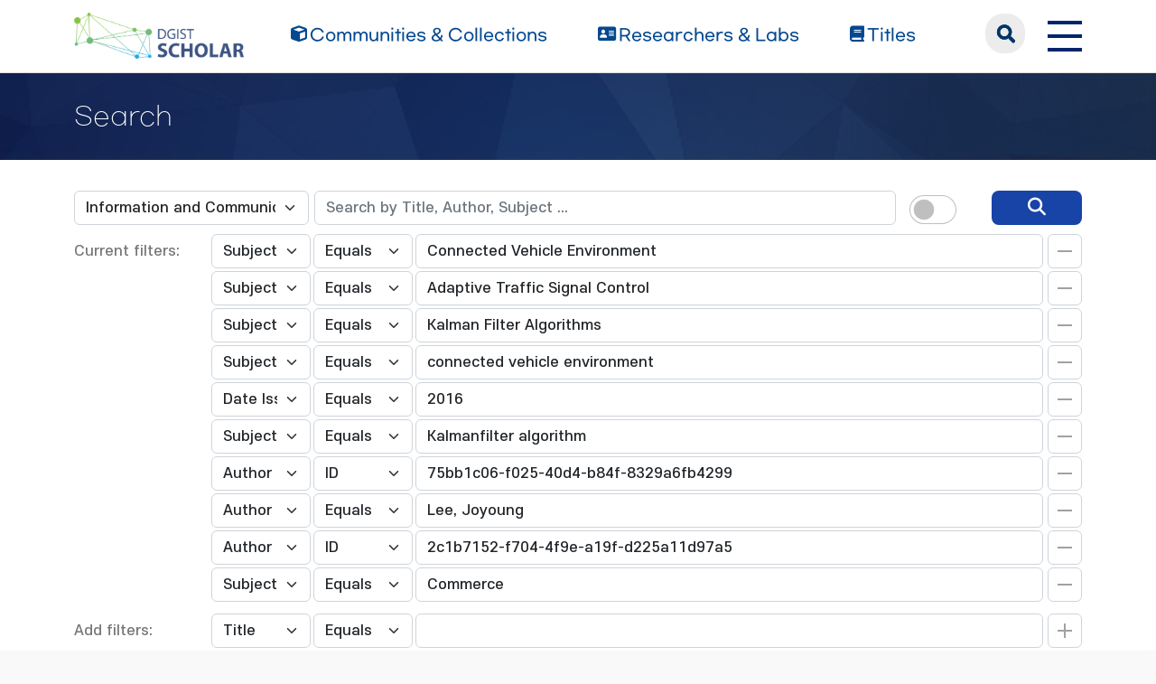

--- FILE ---
content_type: text/html;charset=UTF-8
request_url: https://scholar.dgist.ac.kr/handle/20.500.11750/10176/simple-search?query=&sort_by=score&order=desc&rpp=10&filter_field_1=subject&filter_type_1=equals&filter_value_1=Connected+Vehicle+Environment&filter_field_2=subject&filter_type_2=equals&filter_value_2=Adaptive+Traffic+Signal+Control&filter_field_3=subject&filter_type_3=equals&filter_value_3=Kalman+Filter+Algorithms&filter_field_4=subject&filter_type_4=equals&filter_value_4=connected+vehicle+environment&filter_field_5=dateIssued&filter_type_5=equals&filter_value_5=2016&filter_field_6=subject&filter_type_6=equals&filter_value_6=Kalmanfilter+algorithm&filter_field_7=author&filter_type_7=authority&filter_value_7=75bb1c06-f025-40d4-b84f-8329a6fb4299&filter_field_8=author&filter_type_8=equals&filter_value_8=Lee%2C+Joyoung&filter_field_9=author&filter_type_9=authority&filter_value_9=2c1b7152-f704-4f9e-a19f-d225a11d97a5&etal=0&filtername=subject&filterquery=Commerce&filtertype=equals
body_size: 8039
content:
<!DOCTYPE html>
<html>
    <head>
        <title>DGIST Scholar: Search</title>
        <meta http-equiv="Content-Type" content="text/html; charset=UTF-8"/>
        <meta http-equiv="X-UA-Compatible" content="IE=edge"/>
        <meta name="Generator" content="DSpace 6.3"/>
        <meta name="viewport" content="width=device-width, initial-scale=1.0"/>
        <link rel="shortcut icon" href="/favicon.ico" type="image/x-icon"/>
        <link rel="stylesheet" href="/css/bootstrap.min.css"/>
        <link rel="stylesheet" href="/css/layout.css" type="text/css"/>
        <link rel="stylesheet" href="/css/mquery.css" type="text/css"/>
        <link rel="stylesheet" href="/css/css-loader.css" type="text/css"/>
        <link rel="stylesheet" href="/print.css" type="text/css" media="print"/>
        <!-- Owl Carousel Assets -->
        <link href="/css/owl.carousel.css" rel="stylesheet"/>
        <link href="/css/owl.theme.default.min.css" rel="stylesheet"/>
        <!-- Slidebars CSS -->
        <link rel="stylesheet" href="/css/slidebars.css"/>
        <!-- 웹 폰트-->
        <link href="/css/fontawesome.css" rel="stylesheet" />
        <link href="/css/solid.css" rel="stylesheet" />
        <link href="/css/regular.css" rel="stylesheet" />
        <link href="/css/brands.css" rel="stylesheet" />
        <script src="/js/utils.js"></script>
        <script src="/js/jquery-latest.min.js"></script>
        <script src="/js/jquery-migrate.min.js"></script>
        <script src="/static/js/jquery/jquery-ui-1.10.3.custom.min.js"></script>
        <script src="/static/js/bootstrap/bootstrap.min.js"></script>
        <script src="/static/js/bootstrap/bootstrap.bundle.min.js"></script>
        <script src="/static/js/holder.js"></script>
        <script src="/static/js/choice-support.js"></script>
        <script src="/js/owl.carousel.js"></script>
        <script src="/js/common.js"></script>
        <script src="/js/r2ds-common.js"></script>
        <!-- Global site tag (gtag.js) - Google Analytics -->
    <script async src="https://www.googletagmanager.com/gtag/js?id=G-BMYKDNQSBB"></script>
    <script>
        window.dataLayer = window.dataLayer || [];
        function gtag() {
            dataLayer.push(arguments);
        }
        gtag('js', new Date());
        gtag('config', 'G-BMYKDNQSBB');
    </script>
<script src="https://d1bxh8uas1mnw7.cloudfront.net/assets/embed.js"></script>
    <script src="https://cdn.plu.mx/widget-popup.js"></script><!-- HTML5 shim and Respond.js IE8 support of HTML5 elements and media queries -->
        <!--[if lt IE 9]>
            <script src="/static/js/html5shiv.js"></script>
            <script src="/static/js/respond.min.js"></script>
        <![endif]-->
    </head>
    <body>
        <div class="sub_header">
            <div class="header_wrap">
                <div class="container">
                    <div class="header_box">
                        <div class="header_inner">
                            <h1><a href="/"><img src="/image/background/logo.png" alt="DGIST Library Repository"></a></h1>
                            <nav>
    <ul>
        <li><a href="/community-list"><i class="fa-solid fa-cube"></i><span>Communities & Collections</span></a></li>
        <li><a href="/browse-researcher"><i class="fa-solid fa-address-card"></i><span>Researchers &amp; Labs</span></a></li>
        <li><a href="/simple-search?type=title&sort_by=2&order=desc"><i class="fa-solid fa-book"></i><span>Titles</span></a></li>
    </ul>
</nav>
<div class="header_user_box">
    <div class="h_t_search">
        <a href="#" class="h_t_search_bt" id="h_t_search_bt"
           data-modal-selector=".mobile_s_inner">search</a>
        <div class="mobile_s_inner">
            <div class="ms_box">
                <div class="ms_inner">
                    <form action="/simple-search" method="get">
                        <p class="mmobile_s_int"><input type="text" title="검색" placeholder="검색어를 입력해주세요." name="query"/></p>
                        <div class="m_s_bt_box">
                            <input type="submit" title="검색" class="modal_search_bt" value="search"/>
                            <button type="button" class="sub_search_close" data-modal-selector=".mobile_s_inner">Close</button>
                        </div>
                    </form>
                </div>
            </div>
        </div>
    </div>
    <div class="top_right_box">
        <div class="h_t_link_box">
            <ul class="h_t_link">
                <li><a href="https://dgist.ac.kr" target="_blank" rel="noreferrer noopener" title="새 창 열림">DGIST</a></li>
                <li><a href="https://library.dgist.ac.kr" target="_blank" rel="noreferrer noopener" title="새 창 열림">LIBRARY</a></li>
                <li><a href="https://www.dgist.ac.kr/rnd/" target="_blank" rel="noreferrer noopener" title="새 창 열림">DGIST R&amp;D</a></li>
                </ul>
        </div>
        <div class="side_bt_box">
            <button type="button" class="mobile_nav_bt" data-toggle="offcanvas">
                <span class="hamb-top"></span>
                <span class="hamb-middle"></span>
                <span class="hamb-bottom"></span>
            </button>
        </div>
    </div>
</div>

</div>
                    </div>
                    <!--header_box :e -->
                </div>
            </div>
        </div>
<script>
    (function ($) {
        $(function () {
            $('form').on('submit', function (e)  {
                if ($('#switch-check-btn').is(':checked')) {
                    $('input[name="ai_search"]').val('true');
                }
            });
        })
    })(jQuery.noConflict());
</script>
<div class="sub_header">
        <div class="sub_visual_wrap">
            <div class="container">
                <h3>Search</h3>
            </div>
        </div>
    </div>
    <div class="top_option_wrap">
        <div class="container">
            <div class="browse_alphabet">
                <div class="search_box">
                    <form action="/simple-search" method="get">
                        <input type="hidden" name="ai_search"/>
                        <ul>
                            <li>
                                <dl class="search_dl">
                                    <dt>
                                        <select name="location" id="tlocation" class="form-select">
                                            <option value="/">All of Repository</option>
                                            <option value="20.500.11750/91" >Department of Electrical Engineering and Computer Science</option>
                                            <option value="20.500.11750/10176" selected="selected">Information and Communication Engineering Research Center</option>
                                            <option value="20.500.11750/10177" >1. Journal Articles</option>
                                            <option value="20.500.11750/10178" >2. Conference Papers</option>
                                            <option value="20.500.11750/10179" >3. Patents</option>
                                            <option value="20.500.11750/10180" >4. News</option>
                                            <option value="20.500.11750/10181" >ETC</option>
                                            </select>
                                    </dt>
                                    <dd class="d-flex align-items-center">
                                        <input type="text" class="form-control" id="query" name="query" value="" placeholder="Search by Title, Author, Subject ... "/>
                                        <button type="submit" id="main-query-submit" class="search_o_bt" aria-label="search" value="검색어를 입력해주세요."><i class="fa-solid fa-magnifying-glass"></i></button>
                                        <div class="search_ai_chk" data-bs-toggle="tooltip" data-bs-placement="bottom" data-bs-original-title="AI-Powered Keyword">
                                            <div class="form-check form-switch">
                                                <input class="form-check-input" type="checkbox" id="switch-check-btn" >
                                                <label class="form-check-label" for="switch-check-btn">AI</label>
                                            </div>
                                        </div>
                                    </dd>
                                </dl>
                            </li>
                        </ul>
                        <ul class="s_add_fillter_ul">
                                <input type="hidden" value="10" name="rpp"/>
                                <input type="hidden" value="score" name="sort_by"/>
                                <input type="hidden" value="desc" name="order"/>
                                <li>
                                    <dl>
                                        <dt>Current filters:</dt>
                                        <dd class="author_dd add_selspan">
                                                <span class="first_sel">
                                                    <select id="filter_field_1" name="filter_field_1" class="form-select">
                                                        <option value="title" >Title</option>
                                                            <option value="author" >Author</option>
                                                            <option value="subject"  selected="selected">Subject</option>
                                                            <option value="type" >Type</option>
                                                            <option value="dateIssued" >Date Issued</option>
                                                            <option value="researcher" >Researcher</option>
                                                            <option value="original_bundle_filenames" >Original File Name</option>
                                                            <option value="original_bundle_descriptions" >Original File Descriptions</option>
                                                            </select>
                                                </span>
                                            <span class="second_sel">
                                                    <select id="filter_type_1" name="filter_type_1" class="form-select">
                                                        <option value="equals" selected="selected">Equals</option>
                                                            <option value="contains">Contains</option>
                                                            <option value="authority">ID</option>
                                                            <option value="notequals">Not Equals</option>
                                                            <option value="notcontains">Not Contains</option>
                                                            <option value="notauthority">Not ID</option>
                                                            </select>
                                                </span>
                                            <em class="fillter_int_em">
                                                <input type="text" id="filter_value_1" class="form-control" name="filter_value_1" value="Connected&#x20;Vehicle&#x20;Environment"/>
                                                <input class="fillter_r_bt f_minus_bt" type="submit" id="submit_filter_remove_1" name="submit_filter_remove_1" value="X"/>
                                            </em>
                                        </dd>
                                        <dd class="author_dd add_selspan">
                                                <span class="first_sel">
                                                    <select id="filter_field_2" name="filter_field_2" class="form-select">
                                                        <option value="title" >Title</option>
                                                            <option value="author" >Author</option>
                                                            <option value="subject"  selected="selected">Subject</option>
                                                            <option value="type" >Type</option>
                                                            <option value="dateIssued" >Date Issued</option>
                                                            <option value="researcher" >Researcher</option>
                                                            <option value="original_bundle_filenames" >Original File Name</option>
                                                            <option value="original_bundle_descriptions" >Original File Descriptions</option>
                                                            </select>
                                                </span>
                                            <span class="second_sel">
                                                    <select id="filter_type_2" name="filter_type_2" class="form-select">
                                                        <option value="equals" selected="selected">Equals</option>
                                                            <option value="contains">Contains</option>
                                                            <option value="authority">ID</option>
                                                            <option value="notequals">Not Equals</option>
                                                            <option value="notcontains">Not Contains</option>
                                                            <option value="notauthority">Not ID</option>
                                                            </select>
                                                </span>
                                            <em class="fillter_int_em">
                                                <input type="text" id="filter_value_2" class="form-control" name="filter_value_2" value="Adaptive&#x20;Traffic&#x20;Signal&#x20;Control"/>
                                                <input class="fillter_r_bt f_minus_bt" type="submit" id="submit_filter_remove_2" name="submit_filter_remove_2" value="X"/>
                                            </em>
                                        </dd>
                                        <dd class="author_dd add_selspan">
                                                <span class="first_sel">
                                                    <select id="filter_field_3" name="filter_field_3" class="form-select">
                                                        <option value="title" >Title</option>
                                                            <option value="author" >Author</option>
                                                            <option value="subject"  selected="selected">Subject</option>
                                                            <option value="type" >Type</option>
                                                            <option value="dateIssued" >Date Issued</option>
                                                            <option value="researcher" >Researcher</option>
                                                            <option value="original_bundle_filenames" >Original File Name</option>
                                                            <option value="original_bundle_descriptions" >Original File Descriptions</option>
                                                            </select>
                                                </span>
                                            <span class="second_sel">
                                                    <select id="filter_type_3" name="filter_type_3" class="form-select">
                                                        <option value="equals" selected="selected">Equals</option>
                                                            <option value="contains">Contains</option>
                                                            <option value="authority">ID</option>
                                                            <option value="notequals">Not Equals</option>
                                                            <option value="notcontains">Not Contains</option>
                                                            <option value="notauthority">Not ID</option>
                                                            </select>
                                                </span>
                                            <em class="fillter_int_em">
                                                <input type="text" id="filter_value_3" class="form-control" name="filter_value_3" value="Kalman&#x20;Filter&#x20;Algorithms"/>
                                                <input class="fillter_r_bt f_minus_bt" type="submit" id="submit_filter_remove_3" name="submit_filter_remove_3" value="X"/>
                                            </em>
                                        </dd>
                                        <dd class="author_dd add_selspan">
                                                <span class="first_sel">
                                                    <select id="filter_field_4" name="filter_field_4" class="form-select">
                                                        <option value="title" >Title</option>
                                                            <option value="author" >Author</option>
                                                            <option value="subject"  selected="selected">Subject</option>
                                                            <option value="type" >Type</option>
                                                            <option value="dateIssued" >Date Issued</option>
                                                            <option value="researcher" >Researcher</option>
                                                            <option value="original_bundle_filenames" >Original File Name</option>
                                                            <option value="original_bundle_descriptions" >Original File Descriptions</option>
                                                            </select>
                                                </span>
                                            <span class="second_sel">
                                                    <select id="filter_type_4" name="filter_type_4" class="form-select">
                                                        <option value="equals" selected="selected">Equals</option>
                                                            <option value="contains">Contains</option>
                                                            <option value="authority">ID</option>
                                                            <option value="notequals">Not Equals</option>
                                                            <option value="notcontains">Not Contains</option>
                                                            <option value="notauthority">Not ID</option>
                                                            </select>
                                                </span>
                                            <em class="fillter_int_em">
                                                <input type="text" id="filter_value_4" class="form-control" name="filter_value_4" value="connected&#x20;vehicle&#x20;environment"/>
                                                <input class="fillter_r_bt f_minus_bt" type="submit" id="submit_filter_remove_4" name="submit_filter_remove_4" value="X"/>
                                            </em>
                                        </dd>
                                        <dd class="author_dd add_selspan">
                                                <span class="first_sel">
                                                    <select id="filter_field_5" name="filter_field_5" class="form-select">
                                                        <option value="title" >Title</option>
                                                            <option value="author" >Author</option>
                                                            <option value="subject" >Subject</option>
                                                            <option value="type" >Type</option>
                                                            <option value="dateIssued"  selected="selected">Date Issued</option>
                                                            <option value="researcher" >Researcher</option>
                                                            <option value="original_bundle_filenames" >Original File Name</option>
                                                            <option value="original_bundle_descriptions" >Original File Descriptions</option>
                                                            </select>
                                                </span>
                                            <span class="second_sel">
                                                    <select id="filter_type_5" name="filter_type_5" class="form-select">
                                                        <option value="equals" selected="selected">Equals</option>
                                                            <option value="contains">Contains</option>
                                                            <option value="authority">ID</option>
                                                            <option value="notequals">Not Equals</option>
                                                            <option value="notcontains">Not Contains</option>
                                                            <option value="notauthority">Not ID</option>
                                                            </select>
                                                </span>
                                            <em class="fillter_int_em">
                                                <input type="text" id="filter_value_5" class="form-control" name="filter_value_5" value="2016"/>
                                                <input class="fillter_r_bt f_minus_bt" type="submit" id="submit_filter_remove_5" name="submit_filter_remove_5" value="X"/>
                                            </em>
                                        </dd>
                                        <dd class="author_dd add_selspan">
                                                <span class="first_sel">
                                                    <select id="filter_field_6" name="filter_field_6" class="form-select">
                                                        <option value="title" >Title</option>
                                                            <option value="author" >Author</option>
                                                            <option value="subject"  selected="selected">Subject</option>
                                                            <option value="type" >Type</option>
                                                            <option value="dateIssued" >Date Issued</option>
                                                            <option value="researcher" >Researcher</option>
                                                            <option value="original_bundle_filenames" >Original File Name</option>
                                                            <option value="original_bundle_descriptions" >Original File Descriptions</option>
                                                            </select>
                                                </span>
                                            <span class="second_sel">
                                                    <select id="filter_type_6" name="filter_type_6" class="form-select">
                                                        <option value="equals" selected="selected">Equals</option>
                                                            <option value="contains">Contains</option>
                                                            <option value="authority">ID</option>
                                                            <option value="notequals">Not Equals</option>
                                                            <option value="notcontains">Not Contains</option>
                                                            <option value="notauthority">Not ID</option>
                                                            </select>
                                                </span>
                                            <em class="fillter_int_em">
                                                <input type="text" id="filter_value_6" class="form-control" name="filter_value_6" value="Kalmanfilter&#x20;algorithm"/>
                                                <input class="fillter_r_bt f_minus_bt" type="submit" id="submit_filter_remove_6" name="submit_filter_remove_6" value="X"/>
                                            </em>
                                        </dd>
                                        <dd class="author_dd add_selspan">
                                                <span class="first_sel">
                                                    <select id="filter_field_7" name="filter_field_7" class="form-select">
                                                        <option value="title" >Title</option>
                                                            <option value="author"  selected="selected">Author</option>
                                                            <option value="subject" >Subject</option>
                                                            <option value="type" >Type</option>
                                                            <option value="dateIssued" >Date Issued</option>
                                                            <option value="researcher" >Researcher</option>
                                                            <option value="original_bundle_filenames" >Original File Name</option>
                                                            <option value="original_bundle_descriptions" >Original File Descriptions</option>
                                                            </select>
                                                </span>
                                            <span class="second_sel">
                                                    <select id="filter_type_7" name="filter_type_7" class="form-select">
                                                        <option value="equals">Equals</option>
                                                            <option value="contains">Contains</option>
                                                            <option value="authority" selected="selected">ID</option>
                                                            <option value="notequals">Not Equals</option>
                                                            <option value="notcontains">Not Contains</option>
                                                            <option value="notauthority">Not ID</option>
                                                            </select>
                                                </span>
                                            <em class="fillter_int_em">
                                                <input type="text" id="filter_value_7" class="form-control" name="filter_value_7" value="75bb1c06-f025-40d4-b84f-8329a6fb4299"/>
                                                <input class="fillter_r_bt f_minus_bt" type="submit" id="submit_filter_remove_7" name="submit_filter_remove_7" value="X"/>
                                            </em>
                                        </dd>
                                        <dd class="author_dd add_selspan">
                                                <span class="first_sel">
                                                    <select id="filter_field_8" name="filter_field_8" class="form-select">
                                                        <option value="title" >Title</option>
                                                            <option value="author"  selected="selected">Author</option>
                                                            <option value="subject" >Subject</option>
                                                            <option value="type" >Type</option>
                                                            <option value="dateIssued" >Date Issued</option>
                                                            <option value="researcher" >Researcher</option>
                                                            <option value="original_bundle_filenames" >Original File Name</option>
                                                            <option value="original_bundle_descriptions" >Original File Descriptions</option>
                                                            </select>
                                                </span>
                                            <span class="second_sel">
                                                    <select id="filter_type_8" name="filter_type_8" class="form-select">
                                                        <option value="equals" selected="selected">Equals</option>
                                                            <option value="contains">Contains</option>
                                                            <option value="authority">ID</option>
                                                            <option value="notequals">Not Equals</option>
                                                            <option value="notcontains">Not Contains</option>
                                                            <option value="notauthority">Not ID</option>
                                                            </select>
                                                </span>
                                            <em class="fillter_int_em">
                                                <input type="text" id="filter_value_8" class="form-control" name="filter_value_8" value="Lee,&#x20;Joyoung"/>
                                                <input class="fillter_r_bt f_minus_bt" type="submit" id="submit_filter_remove_8" name="submit_filter_remove_8" value="X"/>
                                            </em>
                                        </dd>
                                        <dd class="author_dd add_selspan">
                                                <span class="first_sel">
                                                    <select id="filter_field_9" name="filter_field_9" class="form-select">
                                                        <option value="title" >Title</option>
                                                            <option value="author"  selected="selected">Author</option>
                                                            <option value="subject" >Subject</option>
                                                            <option value="type" >Type</option>
                                                            <option value="dateIssued" >Date Issued</option>
                                                            <option value="researcher" >Researcher</option>
                                                            <option value="original_bundle_filenames" >Original File Name</option>
                                                            <option value="original_bundle_descriptions" >Original File Descriptions</option>
                                                            </select>
                                                </span>
                                            <span class="second_sel">
                                                    <select id="filter_type_9" name="filter_type_9" class="form-select">
                                                        <option value="equals">Equals</option>
                                                            <option value="contains">Contains</option>
                                                            <option value="authority" selected="selected">ID</option>
                                                            <option value="notequals">Not Equals</option>
                                                            <option value="notcontains">Not Contains</option>
                                                            <option value="notauthority">Not ID</option>
                                                            </select>
                                                </span>
                                            <em class="fillter_int_em">
                                                <input type="text" id="filter_value_9" class="form-control" name="filter_value_9" value="2c1b7152-f704-4f9e-a19f-d225a11d97a5"/>
                                                <input class="fillter_r_bt f_minus_bt" type="submit" id="submit_filter_remove_9" name="submit_filter_remove_9" value="X"/>
                                            </em>
                                        </dd>
                                        <dd class="author_dd add_selspan">
                                                <span class="first_sel">
                                                    <select id="filter_field_10" name="filter_field_10" class="form-select">
                                                        <option value="title" >Title</option>
                                                            <option value="author" >Author</option>
                                                            <option value="subject"  selected="selected">Subject</option>
                                                            <option value="type" >Type</option>
                                                            <option value="dateIssued" >Date Issued</option>
                                                            <option value="researcher" >Researcher</option>
                                                            <option value="original_bundle_filenames" >Original File Name</option>
                                                            <option value="original_bundle_descriptions" >Original File Descriptions</option>
                                                            </select>
                                                </span>
                                            <span class="second_sel">
                                                    <select id="filter_type_10" name="filter_type_10" class="form-select">
                                                        <option value="equals" selected="selected">Equals</option>
                                                            <option value="contains">Contains</option>
                                                            <option value="authority">ID</option>
                                                            <option value="notequals">Not Equals</option>
                                                            <option value="notcontains">Not Contains</option>
                                                            <option value="notauthority">Not ID</option>
                                                            </select>
                                                </span>
                                            <em class="fillter_int_em">
                                                <input type="text" id="filter_value_10" class="form-control" name="filter_value_10" value="Commerce"/>
                                                <input class="fillter_r_bt f_minus_bt" type="submit" id="submit_filter_remove_10" name="submit_filter_remove_10" value="X"/>
                                            </em>
                                        </dd>
                                        </dl>
                                </li>
                            </ul>
                        </form>
                    <ul class="s_add_fillter_ul">
                        <li>
                            <dl>
                                <dt>Add filters:</dt>
                                <dd class="author_dd add_selspan">
                                    <form action="/simple-search" method="get">
                                        <input type="hidden" value="20.500.11750&#x2F;10176" name="location"/>
                                        <input type="hidden" value="" name="query"/>
                                        <input type="hidden" name="ai_search"/>
                                        <input type="hidden" id="filter_field_1" name="filter_field_1" value="subject"/>
                                        <input type="hidden" id="filter_type_1" name="filter_type_1" value="equals"/>
                                        <input type="hidden" id="filter_value_1" name="filter_value_1" value="Connected&#x20;Vehicle&#x20;Environment"/>
                                        <input type="hidden" id="filter_field_2" name="filter_field_2" value="subject"/>
                                        <input type="hidden" id="filter_type_2" name="filter_type_2" value="equals"/>
                                        <input type="hidden" id="filter_value_2" name="filter_value_2" value="Adaptive&#x20;Traffic&#x20;Signal&#x20;Control"/>
                                        <input type="hidden" id="filter_field_3" name="filter_field_3" value="subject"/>
                                        <input type="hidden" id="filter_type_3" name="filter_type_3" value="equals"/>
                                        <input type="hidden" id="filter_value_3" name="filter_value_3" value="Kalman&#x20;Filter&#x20;Algorithms"/>
                                        <input type="hidden" id="filter_field_4" name="filter_field_4" value="subject"/>
                                        <input type="hidden" id="filter_type_4" name="filter_type_4" value="equals"/>
                                        <input type="hidden" id="filter_value_4" name="filter_value_4" value="connected&#x20;vehicle&#x20;environment"/>
                                        <input type="hidden" id="filter_field_5" name="filter_field_5" value="dateIssued"/>
                                        <input type="hidden" id="filter_type_5" name="filter_type_5" value="equals"/>
                                        <input type="hidden" id="filter_value_5" name="filter_value_5" value="2016"/>
                                        <input type="hidden" id="filter_field_6" name="filter_field_6" value="subject"/>
                                        <input type="hidden" id="filter_type_6" name="filter_type_6" value="equals"/>
                                        <input type="hidden" id="filter_value_6" name="filter_value_6" value="Kalmanfilter&#x20;algorithm"/>
                                        <input type="hidden" id="filter_field_7" name="filter_field_7" value="author"/>
                                        <input type="hidden" id="filter_type_7" name="filter_type_7" value="authority"/>
                                        <input type="hidden" id="filter_value_7" name="filter_value_7" value="75bb1c06-f025-40d4-b84f-8329a6fb4299"/>
                                        <input type="hidden" id="filter_field_8" name="filter_field_8" value="author"/>
                                        <input type="hidden" id="filter_type_8" name="filter_type_8" value="equals"/>
                                        <input type="hidden" id="filter_value_8" name="filter_value_8" value="Lee,&#x20;Joyoung"/>
                                        <input type="hidden" id="filter_field_9" name="filter_field_9" value="author"/>
                                        <input type="hidden" id="filter_type_9" name="filter_type_9" value="authority"/>
                                        <input type="hidden" id="filter_value_9" name="filter_value_9" value="2c1b7152-f704-4f9e-a19f-d225a11d97a5"/>
                                        <input type="hidden" id="filter_field_10" name="filter_field_10" value="subject"/>
                                        <input type="hidden" id="filter_type_10" name="filter_type_10" value="equals"/>
                                        <input type="hidden" id="filter_value_10" name="filter_value_10" value="Commerce"/>
                                        <span class="first_sel">
                                            <select id="filtername" name="filtername" class="form-select">
                                                <option value="title">Title</option>
                                                    <option value="author">Author</option>
                                                    <option value="subject">Subject</option>
                                                    <option value="type">Type</option>
                                                    <option value="dateIssued">Date Issued</option>
                                                    <option value="researcher">Researcher</option>
                                                    <option value="original_bundle_filenames">Original File Name</option>
                                                    <option value="original_bundle_descriptions">Original File Descriptions</option>
                                                    </select>
                                        </span>
                                        <span class="second_sel">
                                            <select id="filtertype" name="filtertype" class="form-select">
                                                <option value="equals">Equals</option>
                                                    <option value="contains">Contains</option>
                                                    <option value="authority">ID</option>
                                                    <option value="notequals">Not Equals</option>
                                                    <option value="notcontains">Not Contains</option>
                                                    <option value="notauthority">Not ID</option>
                                                    </select>
                                        </span>
                                        <em class="fillter_int_em">
                                            <input type="hidden" value="10" name="rpp"/>
                                            <input type="hidden" value="score" name="sort_by"/>
                                            <input type="hidden" value="desc" name="order"/>
                                            <input type="text" id="filterquery" name="filterquery" required="required" class="form-control" autocomplete="off" required="required">
                                            <input class="fillter_r_bt f_add_bt validate" type="submit" value="Add">
                                        </em>
                                    </form>
                                </dd>
                            </dl>
                        </li>
                    </ul>
                </div>
            </div>
        </div>
        <form action="/simple-search" method="get">
            <div class="search_sort_wrap">
                <div class="container">
                    <input type="hidden" value="20.500.11750&#x2F;10176" name="location"/>
                    <input type="hidden" value="" name="query"/>
                    <input type="hidden" name="ai_search"/>
                    <input type="hidden" id="filter_field_1" name="filter_field_1" value="subject"/>
                    <input type="hidden" id="filter_type_1" name="filter_type_1" value="equals"/>
                    <input type="hidden" id="filter_value_1" name="filter_value_1" value="Connected&#x20;Vehicle&#x20;Environment"/>
                    <input type="hidden" id="filter_field_2" name="filter_field_2" value="subject"/>
                    <input type="hidden" id="filter_type_2" name="filter_type_2" value="equals"/>
                    <input type="hidden" id="filter_value_2" name="filter_value_2" value="Adaptive&#x20;Traffic&#x20;Signal&#x20;Control"/>
                    <input type="hidden" id="filter_field_3" name="filter_field_3" value="subject"/>
                    <input type="hidden" id="filter_type_3" name="filter_type_3" value="equals"/>
                    <input type="hidden" id="filter_value_3" name="filter_value_3" value="Kalman&#x20;Filter&#x20;Algorithms"/>
                    <input type="hidden" id="filter_field_4" name="filter_field_4" value="subject"/>
                    <input type="hidden" id="filter_type_4" name="filter_type_4" value="equals"/>
                    <input type="hidden" id="filter_value_4" name="filter_value_4" value="connected&#x20;vehicle&#x20;environment"/>
                    <input type="hidden" id="filter_field_5" name="filter_field_5" value="dateIssued"/>
                    <input type="hidden" id="filter_type_5" name="filter_type_5" value="equals"/>
                    <input type="hidden" id="filter_value_5" name="filter_value_5" value="2016"/>
                    <input type="hidden" id="filter_field_6" name="filter_field_6" value="subject"/>
                    <input type="hidden" id="filter_type_6" name="filter_type_6" value="equals"/>
                    <input type="hidden" id="filter_value_6" name="filter_value_6" value="Kalmanfilter&#x20;algorithm"/>
                    <input type="hidden" id="filter_field_7" name="filter_field_7" value="author"/>
                    <input type="hidden" id="filter_type_7" name="filter_type_7" value="authority"/>
                    <input type="hidden" id="filter_value_7" name="filter_value_7" value="75bb1c06-f025-40d4-b84f-8329a6fb4299"/>
                    <input type="hidden" id="filter_field_8" name="filter_field_8" value="author"/>
                    <input type="hidden" id="filter_type_8" name="filter_type_8" value="equals"/>
                    <input type="hidden" id="filter_value_8" name="filter_value_8" value="Lee,&#x20;Joyoung"/>
                    <input type="hidden" id="filter_field_9" name="filter_field_9" value="author"/>
                    <input type="hidden" id="filter_type_9" name="filter_type_9" value="authority"/>
                    <input type="hidden" id="filter_value_9" name="filter_value_9" value="2c1b7152-f704-4f9e-a19f-d225a11d97a5"/>
                    <input type="hidden" id="filter_field_10" name="filter_field_10" value="subject"/>
                    <input type="hidden" id="filter_type_10" name="filter_type_10" value="equals"/>
                    <input type="hidden" id="filter_value_10" name="filter_value_10" value="Commerce"/>
                    <span class="sort_option">
                        <em class="sort_text"><label for="sort_by">Sort items by</label></em>
                            <em class="sort_select">
                                <select id="sort_by" name="sort_by" class="form-select">
                                    <option value="score">Relevance</option>
                                    <option value="dc.title_sort" >Title</option>
                                        <option value="dc.date.issued_dt" >Issue Date</option>
                                        <option value="dc.contributor.author_sort" >Author</option>
                                        <option value="dc.citation.title_sort" >Journal</option>
                                        </select>
                            </em>
                            </span>
                    <span class="sort_option">
                        <em class="sort_text"><label for="order">In order</label></em>
                        <em class="sort_select">
                            <select id="order" name="order" class="form-select">
                                <option value="ASC" >Ascending</option>
                                <option value="DESC" selected="selected">Descending</option>
                            </select>
                        </em>
                    </span>
                    <span class="sort_option">
                        <em class="sort_text"><label for="rpp">Results/Page</label></em>
                        <em class="sort_select">
                            <select id="rpp" name="rpp" class="form-select">
                                <option value="5" >5</option>
                                    <option value="10" selected="selected">10</option>
                                    <option value="15" >15</option>
                                    <option value="20" >20</option>
                                    <option value="25" >25</option>
                                    <option value="30" >30</option>
                                    <option value="35" >35</option>
                                    <option value="40" >40</option>
                                    <option value="45" >45</option>
                                    <option value="50" >50</option>
                                    <option value="55" >55</option>
                                    <option value="60" >60</option>
                                    <option value="65" >65</option>
                                    <option value="70" >70</option>
                                    <option value="75" >75</option>
                                    <option value="80" >80</option>
                                    <option value="85" >85</option>
                                    <option value="90" >90</option>
                                    <option value="95" >95</option>
                                    <option value="100" >100</option>
                                    </select>
                        </em>
                    </span>
                    <span class="sort_option">
                        <em class="sort_text"><label for="etal">Number of authors displayed</label></em>
                        <em class="sort_select">
                            <select id="etal" name="etal" class="form-select">
                                <option value="0" selected="selected">All</option>
                                <option value="1" >1</option>
                                        <option value="5" >5</option>
                                        <option value="10" >10</option>
                                        <option value="15" >15</option>
                                        <option value="20" >20</option>
                                        <option value="25" >25</option>
                                        <option value="30" >30</option>
                                        <option value="35" >35</option>
                                        <option value="40" >40</option>
                                        <option value="45" >45</option>
                                        <option value="50" >50</option>
                                        </select>
                        </em>
                    </span>
                    <span class="sort_bt_box"><button class="normal_bt" type="submit" name="submit_search">Update</button></span>
                </div>
            </div>
        </form>
    </div>
    <div class="sub_contents_wrap">
        <div class="container">
            <div class="row">
                <div class="col-lg-12 col-xl-9">
                    <div class="line_brick">
                        <div class="b_pd add_zoom_box">
                            <div class="l_t_add_sort">
                                <p class="result_t_arrow">
                                    Results 1-1 of 1 (Search time: 0.007 seconds).</p>
                                </div>
                            <div class="list_thumb_type">
        <p class="l_t_box">
            <a href="/bitstream/20.500.11750/4293/1/000401555900040.pdf">
                        <img src="/retrieve/59ffac29-19e9-4bab-8c6f-eb3ad186add1/000401555900040.pdf" alt="Field implementation feasibility study of cumulative travel-time responsive (CTR) traffic signal control algorithm" />
                    </a>
                </p>
    <div class="l_t_t_box">
    <div class="l_t_type">
        <span class="l_t_t_Article">Article</span>
    </div>
    <a href="/handle/20.500.11750/4293" class="list_title_t">Field implementation feasibility study of cumulative travel-time responsive (CTR) traffic signal control algorithm</a>
</div>
<div class="list_writer">
    <ul>
        <li>
                    <span class="value">Choi, Saerona</span>
                        ;&nbsp;</li>
            <li>
                    <span class="value">Park, Byungkyu Brian</span>
                        ;&nbsp;</li>
            <li>
                    <span class="value">Lee, Joyoung</span>
                        ;&nbsp;</li>
            <li>
                    <span class="authority">Lee, Haengju</span>
                                ;&nbsp;</li>
            <li>
                    <a class="researcher" href="/researcher/2c1b7152-f704-4f9e-a19f-d225a11d97a5">Son, Sang Hyuk</a>
                                </li>
            </ul>
</div>
<div class="list_italic_t">
    <ul>
        <li>2016-12</li>
        <li>Choi, Saerona. (2016-12). Field implementation feasibility study of cumulative travel-time responsive (CTR) traffic signal control algorithm. doi: 10.1002/atr.1456</li>
        <li>John Wiley and Sons Ltd</li>
        <li>View :&nbsp;918</li>
        <li>Download :&nbsp;143</li>
    </ul>
</div><div class="l_alt_box">
        <div class="l_alt_item">
                <div data-badge-popover="right" data-badge-type="donut"
                     data-doi="10.1002/atr.1456" style="margin-top: 12px;"
                     class="altmetric-embed">
                </div>
            </div>
            <div class="l_alt_item">
                <a href="https://plu.mx/plum/a/?doi=10.1002/atr.1456" class="plumx-plum-print-popup" data-popup="right"></a>
            </div>
        </div>
</div><div class="paginate_complex">
                                <strong>1</strong>
                                </div>
                        </div>
                    </div>
                    <div class="m_fillter_box">
                        <button type="button" class="m_fillter_bt">필터</button>
                    </div>
                </div>
                <div class="col-lg-12 col-xl-3">
                    <div class="search_filter_wrap line_brick">
                        <div class="s_f_m_top">
                            <h4>Discover</h4>
                            <button type="button" class="m_fillter_close">닫기</button>
                        </div>
                        <div class="s_f_wrap">
                            <div class="aside_wrap">
                                <div class="aside_box">
                                    <h4>Type</h4>
                                    <ul class="aside_list">
                                        <li>
                                            <a href="/handle/20.500.11750/10176/simple-search?query=&amp;sort_by=score&amp;order=desc&amp;rpp=10&amp;filter_field_1=subject&amp;filter_type_1=equals&amp;filter_value_1=Connected+Vehicle+Environment&amp;filter_field_2=subject&amp;filter_type_2=equals&amp;filter_value_2=Adaptive+Traffic+Signal+Control&amp;filter_field_3=subject&amp;filter_type_3=equals&amp;filter_value_3=Kalman+Filter+Algorithms&amp;filter_field_4=subject&amp;filter_type_4=equals&amp;filter_value_4=connected+vehicle+environment&amp;filter_field_5=dateIssued&amp;filter_type_5=equals&amp;filter_value_5=2016&amp;filter_field_6=subject&amp;filter_type_6=equals&amp;filter_value_6=Kalmanfilter+algorithm&amp;filter_field_7=author&amp;filter_type_7=authority&amp;filter_value_7=75bb1c06-f025-40d4-b84f-8329a6fb4299&amp;filter_field_8=author&amp;filter_type_8=equals&amp;filter_value_8=Lee%2C+Joyoung&amp;filter_field_9=author&amp;filter_type_9=authority&amp;filter_value_9=2c1b7152-f704-4f9e-a19f-d225a11d97a5&amp;filter_field_10=subject&amp;filter_type_10=equals&amp;filter_value_10=Commerce&amp;etal=0&amp;filtername=type&amp;filterquery=Article&amp;filtertype=equals" title="Filter by Article">Article</a>
                                            <span class="round_line">1</span>
                                        </li>
                                        </ul>
                                    </div>
                                <div class="aside_box">
                                    <h4>Author</h4>
                                    <ul class="aside_list">
                                        <li>
                                            <a href="/handle/20.500.11750/10176/simple-search?query=&amp;sort_by=score&amp;order=desc&amp;rpp=10&amp;filter_field_1=subject&amp;filter_type_1=equals&amp;filter_value_1=Connected+Vehicle+Environment&amp;filter_field_2=subject&amp;filter_type_2=equals&amp;filter_value_2=Adaptive+Traffic+Signal+Control&amp;filter_field_3=subject&amp;filter_type_3=equals&amp;filter_value_3=Kalman+Filter+Algorithms&amp;filter_field_4=subject&amp;filter_type_4=equals&amp;filter_value_4=connected+vehicle+environment&amp;filter_field_5=dateIssued&amp;filter_type_5=equals&amp;filter_value_5=2016&amp;filter_field_6=subject&amp;filter_type_6=equals&amp;filter_value_6=Kalmanfilter+algorithm&amp;filter_field_7=author&amp;filter_type_7=authority&amp;filter_value_7=75bb1c06-f025-40d4-b84f-8329a6fb4299&amp;filter_field_8=author&amp;filter_type_8=equals&amp;filter_value_8=Lee%2C+Joyoung&amp;filter_field_9=author&amp;filter_type_9=authority&amp;filter_value_9=2c1b7152-f704-4f9e-a19f-d225a11d97a5&amp;filter_field_10=subject&amp;filter_type_10=equals&amp;filter_value_10=Commerce&amp;etal=0&amp;filtername=author&amp;filterquery=Choi%2C+Saerona&amp;filtertype=equals" title="Filter by Choi, Saerona">Choi, Saerona</a>
                                            <span class="round_line">1</span>
                                        </li>
                                        <li>
                                            <a href="/handle/20.500.11750/10176/simple-search?query=&amp;sort_by=score&amp;order=desc&amp;rpp=10&amp;filter_field_1=subject&amp;filter_type_1=equals&amp;filter_value_1=Connected+Vehicle+Environment&amp;filter_field_2=subject&amp;filter_type_2=equals&amp;filter_value_2=Adaptive+Traffic+Signal+Control&amp;filter_field_3=subject&amp;filter_type_3=equals&amp;filter_value_3=Kalman+Filter+Algorithms&amp;filter_field_4=subject&amp;filter_type_4=equals&amp;filter_value_4=connected+vehicle+environment&amp;filter_field_5=dateIssued&amp;filter_type_5=equals&amp;filter_value_5=2016&amp;filter_field_6=subject&amp;filter_type_6=equals&amp;filter_value_6=Kalmanfilter+algorithm&amp;filter_field_7=author&amp;filter_type_7=authority&amp;filter_value_7=75bb1c06-f025-40d4-b84f-8329a6fb4299&amp;filter_field_8=author&amp;filter_type_8=equals&amp;filter_value_8=Lee%2C+Joyoung&amp;filter_field_9=author&amp;filter_type_9=authority&amp;filter_value_9=2c1b7152-f704-4f9e-a19f-d225a11d97a5&amp;filter_field_10=subject&amp;filter_type_10=equals&amp;filter_value_10=Commerce&amp;etal=0&amp;filtername=author&amp;filterquery=Park%2C+Byungkyu+Brian&amp;filtertype=equals" title="Filter by Park, Byungkyu Brian">Park, Byungkyu Brian</a>
                                            <span class="round_line">1</span>
                                        </li>
                                        </ul>
                                    </div>
                                <div class="aside_box">
                                    <h4>Subject</h4>
                                    <ul class="aside_list">
                                        <li>
                                            <a href="/handle/20.500.11750/10176/simple-search?query=&amp;sort_by=score&amp;order=desc&amp;rpp=10&amp;filter_field_1=subject&amp;filter_type_1=equals&amp;filter_value_1=Connected+Vehicle+Environment&amp;filter_field_2=subject&amp;filter_type_2=equals&amp;filter_value_2=Adaptive+Traffic+Signal+Control&amp;filter_field_3=subject&amp;filter_type_3=equals&amp;filter_value_3=Kalman+Filter+Algorithms&amp;filter_field_4=subject&amp;filter_type_4=equals&amp;filter_value_4=connected+vehicle+environment&amp;filter_field_5=dateIssued&amp;filter_type_5=equals&amp;filter_value_5=2016&amp;filter_field_6=subject&amp;filter_type_6=equals&amp;filter_value_6=Kalmanfilter+algorithm&amp;filter_field_7=author&amp;filter_type_7=authority&amp;filter_value_7=75bb1c06-f025-40d4-b84f-8329a6fb4299&amp;filter_field_8=author&amp;filter_type_8=equals&amp;filter_value_8=Lee%2C+Joyoung&amp;filter_field_9=author&amp;filter_type_9=authority&amp;filter_value_9=2c1b7152-f704-4f9e-a19f-d225a11d97a5&amp;filter_field_10=subject&amp;filter_type_10=equals&amp;filter_value_10=Commerce&amp;etal=0&amp;filtername=subject&amp;filterquery=Adaptive+Filters&amp;filtertype=equals" title="Filter by Adaptive Filters">Adaptive Filters</a>
                                            <span class="round_line">1</span>
                                        </li>
                                        <li>
                                            <a href="/handle/20.500.11750/10176/simple-search?query=&amp;sort_by=score&amp;order=desc&amp;rpp=10&amp;filter_field_1=subject&amp;filter_type_1=equals&amp;filter_value_1=Connected+Vehicle+Environment&amp;filter_field_2=subject&amp;filter_type_2=equals&amp;filter_value_2=Adaptive+Traffic+Signal+Control&amp;filter_field_3=subject&amp;filter_type_3=equals&amp;filter_value_3=Kalman+Filter+Algorithms&amp;filter_field_4=subject&amp;filter_type_4=equals&amp;filter_value_4=connected+vehicle+environment&amp;filter_field_5=dateIssued&amp;filter_type_5=equals&amp;filter_value_5=2016&amp;filter_field_6=subject&amp;filter_type_6=equals&amp;filter_value_6=Kalmanfilter+algorithm&amp;filter_field_7=author&amp;filter_type_7=authority&amp;filter_value_7=75bb1c06-f025-40d4-b84f-8329a6fb4299&amp;filter_field_8=author&amp;filter_type_8=equals&amp;filter_value_8=Lee%2C+Joyoung&amp;filter_field_9=author&amp;filter_type_9=authority&amp;filter_value_9=2c1b7152-f704-4f9e-a19f-d225a11d97a5&amp;filter_field_10=subject&amp;filter_type_10=equals&amp;filter_value_10=Commerce&amp;etal=0&amp;filtername=subject&amp;filterquery=adaptive+traffic+signal+control&amp;filtertype=equals" title="Filter by adaptive traffic signal control">adaptive traffic signal control</a>
                                            <span class="round_line">1</span>
                                        </li>
                                        <li>
                                            <a href="/handle/20.500.11750/10176/simple-search?query=&amp;sort_by=score&amp;order=desc&amp;rpp=10&amp;filter_field_1=subject&amp;filter_type_1=equals&amp;filter_value_1=Connected+Vehicle+Environment&amp;filter_field_2=subject&amp;filter_type_2=equals&amp;filter_value_2=Adaptive+Traffic+Signal+Control&amp;filter_field_3=subject&amp;filter_type_3=equals&amp;filter_value_3=Kalman+Filter+Algorithms&amp;filter_field_4=subject&amp;filter_type_4=equals&amp;filter_value_4=connected+vehicle+environment&amp;filter_field_5=dateIssued&amp;filter_type_5=equals&amp;filter_value_5=2016&amp;filter_field_6=subject&amp;filter_type_6=equals&amp;filter_value_6=Kalmanfilter+algorithm&amp;filter_field_7=author&amp;filter_type_7=authority&amp;filter_value_7=75bb1c06-f025-40d4-b84f-8329a6fb4299&amp;filter_field_8=author&amp;filter_type_8=equals&amp;filter_value_8=Lee%2C+Joyoung&amp;filter_field_9=author&amp;filter_type_9=authority&amp;filter_value_9=2c1b7152-f704-4f9e-a19f-d225a11d97a5&amp;filter_field_10=subject&amp;filter_type_10=equals&amp;filter_value_10=Commerce&amp;etal=0&amp;filtername=subject&amp;filterquery=Flow+Prediction&amp;filtertype=equals" title="Filter by Flow Prediction">Flow Prediction</a>
                                            <span class="round_line">1</span>
                                        </li>
                                        <li>
                                            <a href="/handle/20.500.11750/10176/simple-search?query=&amp;sort_by=score&amp;order=desc&amp;rpp=10&amp;filter_field_1=subject&amp;filter_type_1=equals&amp;filter_value_1=Connected+Vehicle+Environment&amp;filter_field_2=subject&amp;filter_type_2=equals&amp;filter_value_2=Adaptive+Traffic+Signal+Control&amp;filter_field_3=subject&amp;filter_type_3=equals&amp;filter_value_3=Kalman+Filter+Algorithms&amp;filter_field_4=subject&amp;filter_type_4=equals&amp;filter_value_4=connected+vehicle+environment&amp;filter_field_5=dateIssued&amp;filter_type_5=equals&amp;filter_value_5=2016&amp;filter_field_6=subject&amp;filter_type_6=equals&amp;filter_value_6=Kalmanfilter+algorithm&amp;filter_field_7=author&amp;filter_type_7=authority&amp;filter_value_7=75bb1c06-f025-40d4-b84f-8329a6fb4299&amp;filter_field_8=author&amp;filter_type_8=equals&amp;filter_value_8=Lee%2C+Joyoung&amp;filter_field_9=author&amp;filter_type_9=authority&amp;filter_value_9=2c1b7152-f704-4f9e-a19f-d225a11d97a5&amp;filter_field_10=subject&amp;filter_type_10=equals&amp;filter_value_10=Commerce&amp;etal=0&amp;filtername=subject&amp;filterquery=Kalman+Filter&amp;filtertype=equals" title="Filter by Kalman Filter">Kalman Filter</a>
                                            <span class="round_line">1</span>
                                        </li>
                                        <li>
                                            <a href="/handle/20.500.11750/10176/simple-search?query=&amp;sort_by=score&amp;order=desc&amp;rpp=10&amp;filter_field_1=subject&amp;filter_type_1=equals&amp;filter_value_1=Connected+Vehicle+Environment&amp;filter_field_2=subject&amp;filter_type_2=equals&amp;filter_value_2=Adaptive+Traffic+Signal+Control&amp;filter_field_3=subject&amp;filter_type_3=equals&amp;filter_value_3=Kalman+Filter+Algorithms&amp;filter_field_4=subject&amp;filter_type_4=equals&amp;filter_value_4=connected+vehicle+environment&amp;filter_field_5=dateIssued&amp;filter_type_5=equals&amp;filter_value_5=2016&amp;filter_field_6=subject&amp;filter_type_6=equals&amp;filter_value_6=Kalmanfilter+algorithm&amp;filter_field_7=author&amp;filter_type_7=authority&amp;filter_value_7=75bb1c06-f025-40d4-b84f-8329a6fb4299&amp;filter_field_8=author&amp;filter_type_8=equals&amp;filter_value_8=Lee%2C+Joyoung&amp;filter_field_9=author&amp;filter_type_9=authority&amp;filter_value_9=2c1b7152-f704-4f9e-a19f-d225a11d97a5&amp;filter_field_10=subject&amp;filter_type_10=equals&amp;filter_value_10=Commerce&amp;etal=0&amp;filtername=subject&amp;filterquery=Kalman+Filter+Algorithm&amp;filtertype=equals" title="Filter by Kalman Filter Algorithm">Kalman Filter Algorithm</a>
                                            <span class="round_line">1</span>
                                        </li>
                                        <li>
                                            <a href="/handle/20.500.11750/10176/simple-search?query=&amp;sort_by=score&amp;order=desc&amp;rpp=10&amp;filter_field_1=subject&amp;filter_type_1=equals&amp;filter_value_1=Connected+Vehicle+Environment&amp;filter_field_2=subject&amp;filter_type_2=equals&amp;filter_value_2=Adaptive+Traffic+Signal+Control&amp;filter_field_3=subject&amp;filter_type_3=equals&amp;filter_value_3=Kalman+Filter+Algorithms&amp;filter_field_4=subject&amp;filter_type_4=equals&amp;filter_value_4=connected+vehicle+environment&amp;filter_field_5=dateIssued&amp;filter_type_5=equals&amp;filter_value_5=2016&amp;filter_field_6=subject&amp;filter_type_6=equals&amp;filter_value_6=Kalmanfilter+algorithm&amp;filter_field_7=author&amp;filter_type_7=authority&amp;filter_value_7=75bb1c06-f025-40d4-b84f-8329a6fb4299&amp;filter_field_8=author&amp;filter_type_8=equals&amp;filter_value_8=Lee%2C+Joyoung&amp;filter_field_9=author&amp;filter_type_9=authority&amp;filter_value_9=2c1b7152-f704-4f9e-a19f-d225a11d97a5&amp;filter_field_10=subject&amp;filter_type_10=equals&amp;filter_value_10=Commerce&amp;etal=0&amp;filtername=subject&amp;filterquery=Kalman+Filters&amp;filtertype=equals" title="Filter by Kalman Filters">Kalman Filters</a>
                                            <span class="round_line">1</span>
                                        </li>
                                        <li>
                                            <a href="/handle/20.500.11750/10176/simple-search?query=&amp;sort_by=score&amp;order=desc&amp;rpp=10&amp;filter_field_1=subject&amp;filter_type_1=equals&amp;filter_value_1=Connected+Vehicle+Environment&amp;filter_field_2=subject&amp;filter_type_2=equals&amp;filter_value_2=Adaptive+Traffic+Signal+Control&amp;filter_field_3=subject&amp;filter_type_3=equals&amp;filter_value_3=Kalman+Filter+Algorithms&amp;filter_field_4=subject&amp;filter_type_4=equals&amp;filter_value_4=connected+vehicle+environment&amp;filter_field_5=dateIssued&amp;filter_type_5=equals&amp;filter_value_5=2016&amp;filter_field_6=subject&amp;filter_type_6=equals&amp;filter_value_6=Kalmanfilter+algorithm&amp;filter_field_7=author&amp;filter_type_7=authority&amp;filter_value_7=75bb1c06-f025-40d4-b84f-8329a6fb4299&amp;filter_field_8=author&amp;filter_type_8=equals&amp;filter_value_8=Lee%2C+Joyoung&amp;filter_field_9=author&amp;filter_type_9=authority&amp;filter_value_9=2c1b7152-f704-4f9e-a19f-d225a11d97a5&amp;filter_field_10=subject&amp;filter_type_10=equals&amp;filter_value_10=Commerce&amp;etal=0&amp;filtername=subject&amp;filterquery=Market+Penetration&amp;filtertype=equals" title="Filter by Market Penetration">Market Penetration</a>
                                            <span class="round_line">1</span>
                                        </li>
                                        <li>
                                            <a href="/handle/20.500.11750/10176/simple-search?query=&amp;sort_by=score&amp;order=desc&amp;rpp=10&amp;filter_field_1=subject&amp;filter_type_1=equals&amp;filter_value_1=Connected+Vehicle+Environment&amp;filter_field_2=subject&amp;filter_type_2=equals&amp;filter_value_2=Adaptive+Traffic+Signal+Control&amp;filter_field_3=subject&amp;filter_type_3=equals&amp;filter_value_3=Kalman+Filter+Algorithms&amp;filter_field_4=subject&amp;filter_type_4=equals&amp;filter_value_4=connected+vehicle+environment&amp;filter_field_5=dateIssued&amp;filter_type_5=equals&amp;filter_value_5=2016&amp;filter_field_6=subject&amp;filter_type_6=equals&amp;filter_value_6=Kalmanfilter+algorithm&amp;filter_field_7=author&amp;filter_type_7=authority&amp;filter_value_7=75bb1c06-f025-40d4-b84f-8329a6fb4299&amp;filter_field_8=author&amp;filter_type_8=equals&amp;filter_value_8=Lee%2C+Joyoung&amp;filter_field_9=author&amp;filter_type_9=authority&amp;filter_value_9=2c1b7152-f704-4f9e-a19f-d225a11d97a5&amp;filter_field_10=subject&amp;filter_type_10=equals&amp;filter_value_10=Commerce&amp;etal=0&amp;filtername=subject&amp;filterquery=Market+Penetration+Rate&amp;filtertype=equals" title="Filter by Market Penetration Rate">Market Penetration Rate</a>
                                            <span class="round_line">1</span>
                                        </li>
                                        <li>
                                            <a href="/handle/20.500.11750/10176/simple-search?query=&amp;sort_by=score&amp;order=desc&amp;rpp=10&amp;filter_field_1=subject&amp;filter_type_1=equals&amp;filter_value_1=Connected+Vehicle+Environment&amp;filter_field_2=subject&amp;filter_type_2=equals&amp;filter_value_2=Adaptive+Traffic+Signal+Control&amp;filter_field_3=subject&amp;filter_type_3=equals&amp;filter_value_3=Kalman+Filter+Algorithms&amp;filter_field_4=subject&amp;filter_type_4=equals&amp;filter_value_4=connected+vehicle+environment&amp;filter_field_5=dateIssued&amp;filter_type_5=equals&amp;filter_value_5=2016&amp;filter_field_6=subject&amp;filter_type_6=equals&amp;filter_value_6=Kalmanfilter+algorithm&amp;filter_field_7=author&amp;filter_type_7=authority&amp;filter_value_7=75bb1c06-f025-40d4-b84f-8329a6fb4299&amp;filter_field_8=author&amp;filter_type_8=equals&amp;filter_value_8=Lee%2C+Joyoung&amp;filter_field_9=author&amp;filter_type_9=authority&amp;filter_value_9=2c1b7152-f704-4f9e-a19f-d225a11d97a5&amp;filter_field_10=subject&amp;filter_type_10=equals&amp;filter_value_10=Commerce&amp;etal=0&amp;filtername=subject&amp;filterquery=market+penetration+rate&amp;filtertype=equals" title="Filter by market penetration rate">market penetration rate</a>
                                            <span class="round_line">1</span>
                                        </li>
                                        <li>
                                            <a href="/handle/20.500.11750/10176/simple-search?query=&amp;sort_by=score&amp;order=desc&amp;rpp=10&amp;filter_field_1=subject&amp;filter_type_1=equals&amp;filter_value_1=Connected+Vehicle+Environment&amp;filter_field_2=subject&amp;filter_type_2=equals&amp;filter_value_2=Adaptive+Traffic+Signal+Control&amp;filter_field_3=subject&amp;filter_type_3=equals&amp;filter_value_3=Kalman+Filter+Algorithms&amp;filter_field_4=subject&amp;filter_type_4=equals&amp;filter_value_4=connected+vehicle+environment&amp;filter_field_5=dateIssued&amp;filter_type_5=equals&amp;filter_value_5=2016&amp;filter_field_6=subject&amp;filter_type_6=equals&amp;filter_value_6=Kalmanfilter+algorithm&amp;filter_field_7=author&amp;filter_type_7=authority&amp;filter_value_7=75bb1c06-f025-40d4-b84f-8329a6fb4299&amp;filter_field_8=author&amp;filter_type_8=equals&amp;filter_value_8=Lee%2C+Joyoung&amp;filter_field_9=author&amp;filter_type_9=authority&amp;filter_value_9=2c1b7152-f704-4f9e-a19f-d225a11d97a5&amp;filter_field_10=subject&amp;filter_type_10=equals&amp;filter_value_10=Commerce&amp;etal=0&amp;filtername=subject&amp;filterquery=Model&amp;filtertype=equals" title="Filter by Model">Model</a>
                                            <span class="round_line">1</span>
                                        </li>
                                        </ul>
                                    <div class="discover_page">
                                        <span style="visibility: hidden;">.</span>
                                        <a class="aside_more" href="/handle/20.500.11750/10176/simple-search?query=&amp;sort_by=score&amp;order=desc&amp;rpp=10&amp;filter_field_1=subject&amp;filter_type_1=equals&amp;filter_value_1=Connected+Vehicle+Environment&amp;filter_field_2=subject&amp;filter_type_2=equals&amp;filter_value_2=Adaptive+Traffic+Signal+Control&amp;filter_field_3=subject&amp;filter_type_3=equals&amp;filter_value_3=Kalman+Filter+Algorithms&amp;filter_field_4=subject&amp;filter_type_4=equals&amp;filter_value_4=connected+vehicle+environment&amp;filter_field_5=dateIssued&amp;filter_type_5=equals&amp;filter_value_5=2016&amp;filter_field_6=subject&amp;filter_type_6=equals&amp;filter_value_6=Kalmanfilter+algorithm&amp;filter_field_7=author&amp;filter_type_7=authority&amp;filter_value_7=75bb1c06-f025-40d4-b84f-8329a6fb4299&amp;filter_field_8=author&amp;filter_type_8=equals&amp;filter_value_8=Lee%2C+Joyoung&amp;filter_field_9=author&amp;filter_type_9=authority&amp;filter_value_9=2c1b7152-f704-4f9e-a19f-d225a11d97a5&amp;filter_field_10=subject&amp;filter_type_10=equals&amp;filter_value_10=Commerce&amp;etal=0&amp;subject_page=1">next ></a>
                                        </div>
                                    </div>
                                </div>
                            </div>
                    </div>
                </div>
            </div>
        </div>
    </div>
<footer>
            <div class="container">
                <div class="footer_inner">
                    <div class="footer_text_box">
                        <a class="privacy" href="https://dgist.ac.kr/kor/sitemap01.do" target="_blank">Privacy Policy</a>
                        <p>Copyrights ⓒ 2016. Daegu Gyeongbuk Institute of Science &amp; Technology All right reserved.</p>
                        <p>DGIST Scholar was built with support from the <a href="http://www.oak.go.kr">OAK</a> distribution project by the National Library of Korea.</p>
                        <p>Certain data included herein are derived from the © Web of Science of Clarivate Analytics. All rights reserved.</p>
                        <p>You may not copy or re-distribute this material in whole or in part without the prior written consent of Clarivate Analytics.</p>
                        <p>Library Services Team, DGIST 333. Techno Jungang-daero, Hyeonpung-myeon, Dalseong-gun, Daegu, 42988, Republic of Korea.</p>
                    </div>
                    <div class="footer_r_box">
                        <p>
                            <a href="/feed/rss_1.0/site" >RSS_1.0</a>
                                <a href="/feed/rss_2.0/site" >RSS_2.0</a>
                                <a href="/feed/atom_1.0/site" class="rss-line">ATOM_1.0</a>
                                </p>
                    </div>
                </div>
            </div>
        </footer>
        <section>
            <div class="modal_box"></div>
            <aside id="sidenav" class="left_sidebar">
                <div class="l_n_top_box">
                    <h2>DGIST Scholar</h2>
                    <a href="javascript:void(0);" class="rn_close_bt">닫기</a>
                </div>
                <div class="l_n_scroll_box">
                    <div class="left_nav_wrap">
                        <ul>
                            <li><a href="/community-list" class="l_nav_menu"><i class="fa-solid fa-cube"></i><span>Communities & Collections</span></a></li>
                            <li><a href="/browse-researcher" class="l_nav_menu"><i class="fa-solid fa-address-card"></i><span>Researchers &amp; Labs</span></a></li>
                            <li><a href="/simple-search?type=title" class="l_nav_menu"><i class="fa-solid fa-book"></i><span>Titles</span></a></li>
                        </ul>
                    </div>
                    <div class="l_nav_link">
                        <h4>Related link</h4>
                        <ul>
                            <li><a href="https://dgist.ac.kr" target="_blank" rel="noreferrer noopener">DGIST</a></li>
                            <li><a href="https://library.dgist.ac.kr" target="_blank" rel="noreferrer noopener">LIBRARY</a></li>
                            <li><a href="https://library.dgist.ac.kr" target="_blank" rel="noreferrer noopener">DGIST R&amp;D</a></li>
                        </ul>
                    </div>
                </div>
            </aside>
        </section>
    </body>
</html>
<!-- 메인 슬라이드 -->
<script type="text/javascript">
    (function($) {
        $(function() {
            // 메뉴 고정
            window.addEventListener('scroll', () => {
                const header = document.querySelector('.sub_header');
                if (window.scrollY > 90) {
                    header.classList.add('active');
                } else {
                    header.classList.remove('active');
                }
            });
            var searchOpenButton = document.querySelector(".h_t_search_bt");
            var searchCloseButton = document.querySelector(".sub_search_close");
            document.querySelector(".h_t_search").addEventListener("click", function(e) {
                if (e.target === searchOpenButton) {
                    document.querySelector(e.target.dataset.modalSelector).classList.add('search_active');
                }
            });
            document.querySelector(".sub_search_close").addEventListener("click", function(e) {
                if (e.target === searchCloseButton) {
                    document.querySelector(e.target.dataset.modalSelector).classList.remove('search_active');
                }
            });
        });
    })(jQuery.noConflict());
</script>

